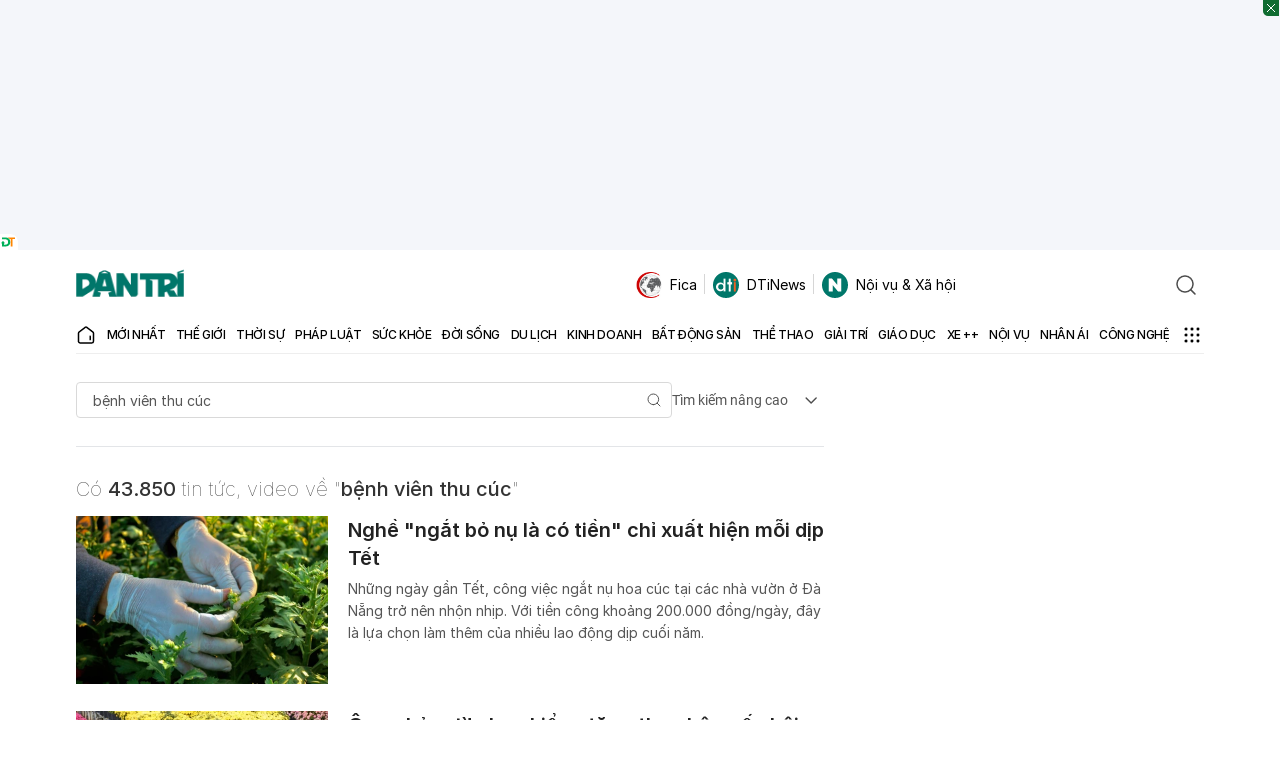

--- FILE ---
content_type: text/html; charset=utf-8
request_url: https://www.google.com/recaptcha/api2/aframe
body_size: 257
content:
<!DOCTYPE HTML><html><head><meta http-equiv="content-type" content="text/html; charset=UTF-8"></head><body><script nonce="AB-aQ5AvQ6-tcgK5SHaO-w">/** Anti-fraud and anti-abuse applications only. See google.com/recaptcha */ try{var clients={'sodar':'https://pagead2.googlesyndication.com/pagead/sodar?'};window.addEventListener("message",function(a){try{if(a.source===window.parent){var b=JSON.parse(a.data);var c=clients[b['id']];if(c){var d=document.createElement('img');d.src=c+b['params']+'&rc='+(localStorage.getItem("rc::a")?sessionStorage.getItem("rc::b"):"");window.document.body.appendChild(d);sessionStorage.setItem("rc::e",parseInt(sessionStorage.getItem("rc::e")||0)+1);localStorage.setItem("rc::h",'1769404216500');}}}catch(b){}});window.parent.postMessage("_grecaptcha_ready", "*");}catch(b){}</script></body></html>

--- FILE ---
content_type: application/javascript
request_url: https://cdn.dtadnetwork.com/tag/weather_data.js
body_size: 6001
content:
var tpm_weather_info={"angiang":{"2026-01-26 00":22.2,"2026-01-26 01":21.7,"2026-01-26 02":21.2,"2026-01-26 03":20.9,"2026-01-26 04":20.6,"2026-01-26 05":20.5,"2026-01-26 06":20.4,"2026-01-26 07":20.6,"2026-01-26 08":22.8,"2026-01-26 09":25,"2026-01-26 10":26.8,"2026-01-26 11":28.4,"2026-01-26 12":29.7,"2026-01-26 13":30.6,"2026-01-26 14":31,"2026-01-26 15":31,"2026-01-26 16":30.6,"2026-01-26 17":29.9,"2026-01-26 18":27.9,"2026-01-26 19":26.5,"2026-01-26 20":24.6,"2026-01-26 21":23.8,"2026-01-26 22":23,"2026-01-26 23":22.4},"bariavungtau":{"2026-01-26 00":24.1,"2026-01-26 01":24,"2026-01-26 02":23.8,"2026-01-26 03":23.6,"2026-01-26 04":23.3,"2026-01-26 05":22.8,"2026-01-26 06":22.5,"2026-01-26 07":22.7,"2026-01-26 08":23.9,"2026-01-26 09":25.4,"2026-01-26 10":26.8,"2026-01-26 11":28.1,"2026-01-26 12":29,"2026-01-26 13":29.3,"2026-01-26 14":28.9,"2026-01-26 15":28.7,"2026-01-26 16":28.3,"2026-01-26 17":27.4,"2026-01-26 18":26.2,"2026-01-26 19":25.5,"2026-01-26 20":25,"2026-01-26 21":24.8,"2026-01-26 22":24.7,"2026-01-26 23":24.6},"bacgiang":[],"backan":[],"baclieu":[],"bacninh":{"2026-01-26 00":15.7,"2026-01-26 01":15.7,"2026-01-26 02":15.6,"2026-01-26 03":15.6,"2026-01-26 04":15.7,"2026-01-26 05":15.7,"2026-01-26 06":15.7,"2026-01-26 07":15.9,"2026-01-26 08":16.5,"2026-01-26 09":17.4,"2026-01-26 10":18.6,"2026-01-26 11":19.3,"2026-01-26 12":20.4,"2026-01-26 13":20.9,"2026-01-26 14":20.8,"2026-01-26 15":21,"2026-01-26 16":21.7,"2026-01-26 17":21.5,"2026-01-26 18":20.7,"2026-01-26 19":19.9,"2026-01-26 20":19.3,"2026-01-26 21":18.7,"2026-01-26 22":18.2,"2026-01-26 23":17.9},"bentre":{"2026-01-26 00":23.1,"2026-01-26 01":23,"2026-01-26 02":22.8,"2026-01-26 03":22.6,"2026-01-26 04":22.5,"2026-01-26 05":22.3,"2026-01-26 06":22.2,"2026-01-26 07":22.6,"2026-01-26 08":24.1,"2026-01-26 09":25.9,"2026-01-26 10":27.3,"2026-01-26 11":28.8,"2026-01-26 12":29.7,"2026-01-26 13":30.2,"2026-01-26 14":30.3,"2026-01-26 15":30.1,"2026-01-26 16":29.1,"2026-01-26 17":28,"2026-01-26 18":26.6,"2026-01-26 19":25.2,"2026-01-26 20":24.4,"2026-01-26 21":23.8,"2026-01-26 22":23.5,"2026-01-26 23":23.3},"binhdinh":{"2026-01-26 00":21.1,"2026-01-26 01":21,"2026-01-26 02":20.8,"2026-01-26 03":20.7,"2026-01-26 04":20.5,"2026-01-26 05":20.3,"2026-01-26 06":20,"2026-01-26 07":20.2,"2026-01-26 08":21.8,"2026-01-26 09":23.6,"2026-01-26 10":24.9,"2026-01-26 11":25.8,"2026-01-26 12":25.8,"2026-01-26 13":26.1,"2026-01-26 14":26.1,"2026-01-26 15":25.7,"2026-01-26 16":25.1,"2026-01-26 17":24.1,"2026-01-26 18":23.1,"2026-01-26 19":22.5,"2026-01-26 20":22.2,"2026-01-26 21":21.9,"2026-01-26 22":21.7,"2026-01-26 23":21.6},"binhduong":{"2026-01-26 00":22.1,"2026-01-26 01":21.8,"2026-01-26 02":21.4,"2026-01-26 03":21,"2026-01-26 04":20.6,"2026-01-26 05":20.3,"2026-01-26 06":20.3,"2026-01-26 07":20.5,"2026-01-26 08":22.6,"2026-01-26 09":25.1,"2026-01-26 10":27.3,"2026-01-26 11":29.3,"2026-01-26 12":30.8,"2026-01-26 13":31.6,"2026-01-26 14":31.9,"2026-01-26 15":32,"2026-01-26 16":31.7,"2026-01-26 17":31,"2026-01-26 18":29.4,"2026-01-26 19":26.4,"2026-01-26 20":24.9,"2026-01-26 21":23.8,"2026-01-26 22":23.1,"2026-01-26 23":22.5},"binhphuoc":{"2026-01-26 00":22.3,"2026-01-26 01":22,"2026-01-26 02":21.5,"2026-01-26 03":20.8,"2026-01-26 04":20.2,"2026-01-26 05":19.8,"2026-01-26 06":19.4,"2026-01-26 07":19.7,"2026-01-26 08":22.6,"2026-01-26 09":25.7,"2026-01-26 10":27.8,"2026-01-26 11":29.7,"2026-01-26 12":31.3,"2026-01-26 13":32.2,"2026-01-26 14":32.6,"2026-01-26 15":32.5,"2026-01-26 16":32,"2026-01-26 17":31.1,"2026-01-26 18":29.2,"2026-01-26 19":27.7,"2026-01-26 20":26.4,"2026-01-26 21":24,"2026-01-26 22":23.1,"2026-01-26 23":22.7},"binhthuan":{"2026-01-26 00":21.7,"2026-01-26 01":21.3,"2026-01-26 02":20.8,"2026-01-26 03":20.4,"2026-01-26 04":20.1,"2026-01-26 05":19.7,"2026-01-26 06":19.3,"2026-01-26 07":19.7,"2026-01-26 08":22.7,"2026-01-26 09":24.9,"2026-01-26 10":26.3,"2026-01-26 11":27.6,"2026-01-26 12":28.6,"2026-01-26 13":29.1,"2026-01-26 14":29,"2026-01-26 15":28.1,"2026-01-26 16":27.1,"2026-01-26 17":26.2,"2026-01-26 18":24.9,"2026-01-26 19":24.1,"2026-01-26 20":23.4,"2026-01-26 21":22.8,"2026-01-26 22":22.4,"2026-01-26 23":22.1},"camau":{"2026-01-26 00":22.5,"2026-01-26 01":22.3,"2026-01-26 02":22.1,"2026-01-26 03":21.9,"2026-01-26 04":21.8,"2026-01-26 05":21.7,"2026-01-26 06":21.8,"2026-01-26 07":22.1,"2026-01-26 08":23.9,"2026-01-26 09":25.7,"2026-01-26 10":27,"2026-01-26 11":28.3,"2026-01-26 12":29.1,"2026-01-26 13":29.4,"2026-01-26 14":29.1,"2026-01-26 15":28.6,"2026-01-26 16":27.7,"2026-01-26 17":26.8,"2026-01-26 18":25.6,"2026-01-26 19":24.5,"2026-01-26 20":23.9,"2026-01-26 21":23.3,"2026-01-26 22":23,"2026-01-26 23":22.7},"cantho":{"2026-01-26 00":22.1,"2026-01-26 01":21.8,"2026-01-26 02":21.6,"2026-01-26 03":21.4,"2026-01-26 04":21.2,"2026-01-26 05":21.1,"2026-01-26 06":21,"2026-01-26 07":21.3,"2026-01-26 08":23.4,"2026-01-26 09":25.4,"2026-01-26 10":26.9,"2026-01-26 11":28.5,"2026-01-26 12":29.7,"2026-01-26 13":30.4,"2026-01-26 14":30.9,"2026-01-26 15":30.7,"2026-01-26 16":30.3,"2026-01-26 17":29.2,"2026-01-26 18":27.2,"2026-01-26 19":25.4,"2026-01-26 20":24.1,"2026-01-26 21":23.3,"2026-01-26 22":22.7,"2026-01-26 23":22.3},"caobang":{"2026-01-26 00":13.7,"2026-01-26 01":13.9,"2026-01-26 02":14,"2026-01-26 03":14,"2026-01-26 04":13.9,"2026-01-26 05":13.8,"2026-01-26 06":13.8,"2026-01-26 07":14,"2026-01-26 08":14.5,"2026-01-26 09":15.2,"2026-01-26 10":16.2,"2026-01-26 11":16.7,"2026-01-26 12":16.8,"2026-01-26 13":17.3,"2026-01-26 14":19,"2026-01-26 15":19.2,"2026-01-26 16":19.1,"2026-01-26 17":18.5,"2026-01-26 18":17.5,"2026-01-26 19":16.7,"2026-01-26 20":16.4,"2026-01-26 21":16.1,"2026-01-26 22":15.9,"2026-01-26 23":16.1},"danang":{"2026-01-26 00":18.4,"2026-01-26 01":18.2,"2026-01-26 02":18,"2026-01-26 03":18,"2026-01-26 04":17.8,"2026-01-26 05":17.6,"2026-01-26 06":17.4,"2026-01-26 07":18,"2026-01-26 08":20.2,"2026-01-26 09":21.9,"2026-01-26 10":22.9,"2026-01-26 11":23.8,"2026-01-26 12":24.5,"2026-01-26 13":25,"2026-01-26 14":24.9,"2026-01-26 15":24.1,"2026-01-26 16":23,"2026-01-26 17":22.1,"2026-01-26 18":20.7,"2026-01-26 19":19.7,"2026-01-26 20":19,"2026-01-26 21":18.5,"2026-01-26 22":18.1,"2026-01-26 23":17.5},"daklak":{"2026-01-26 00":18.7,"2026-01-26 01":18.1,"2026-01-26 02":17.5,"2026-01-26 03":17,"2026-01-26 04":16.8,"2026-01-26 05":16.5,"2026-01-26 06":16.3,"2026-01-26 07":16.6,"2026-01-26 08":19.1,"2026-01-26 09":21.9,"2026-01-26 10":24.1,"2026-01-26 11":25.9,"2026-01-26 12":27.4,"2026-01-26 13":28.1,"2026-01-26 14":28.6,"2026-01-26 15":28.5,"2026-01-26 16":27.8,"2026-01-26 17":26.3,"2026-01-26 18":23.9,"2026-01-26 19":22.2,"2026-01-26 20":21.3,"2026-01-26 21":20.8,"2026-01-26 22":20.3,"2026-01-26 23":19.6},"daknong":{"2026-01-26 00":17.4,"2026-01-26 01":16.9,"2026-01-26 02":16.6,"2026-01-26 03":16.2,"2026-01-26 04":15.6,"2026-01-26 05":14.9,"2026-01-26 06":14.3,"2026-01-26 07":14.7,"2026-01-26 08":19.5,"2026-01-26 09":22.4,"2026-01-26 10":24.5,"2026-01-26 11":26.4,"2026-01-26 12":27.7,"2026-01-26 13":28.6,"2026-01-26 14":28.9,"2026-01-26 15":28.6,"2026-01-26 16":27.8,"2026-01-26 17":26.6,"2026-01-26 18":24.2,"2026-01-26 19":22.4,"2026-01-26 20":21.1,"2026-01-26 21":20.2,"2026-01-26 22":19.6,"2026-01-26 23":19.2},"dienbien":{"2026-01-26 00":17.1,"2026-01-26 01":16.1,"2026-01-26 02":15.5,"2026-01-26 03":15,"2026-01-26 04":14.4,"2026-01-26 05":14.1,"2026-01-26 06":14.1,"2026-01-26 07":13.2,"2026-01-26 08":14.5,"2026-01-26 09":18.6,"2026-01-26 10":21.4,"2026-01-26 11":22.9,"2026-01-26 12":23.9,"2026-01-26 13":24.4,"2026-01-26 14":24.8,"2026-01-26 15":24.8,"2026-01-26 16":24.6,"2026-01-26 17":23.8,"2026-01-26 18":22,"2026-01-26 19":20.2,"2026-01-26 20":18.6,"2026-01-26 21":18,"2026-01-26 22":18.3,"2026-01-26 23":18},"dongnai":{"2026-01-26 00":22.2,"2026-01-26 01":21.9,"2026-01-26 02":21.8,"2026-01-26 03":21.2,"2026-01-26 04":20.7,"2026-01-26 05":20.7,"2026-01-26 06":20.7,"2026-01-26 07":20.8,"2026-01-26 08":22.8,"2026-01-26 09":25,"2026-01-26 10":27.1,"2026-01-26 11":28.9,"2026-01-26 12":30.1,"2026-01-26 13":31,"2026-01-26 14":31.2,"2026-01-26 15":31.4,"2026-01-26 16":31.1,"2026-01-26 17":30.3,"2026-01-26 18":27.3,"2026-01-26 19":25.8,"2026-01-26 20":24.6,"2026-01-26 21":23.7,"2026-01-26 22":23,"2026-01-26 23":22.5},"dongthap":{"2026-01-26 00":23.2,"2026-01-26 01":22.6,"2026-01-26 02":22.2,"2026-01-26 03":21.9,"2026-01-26 04":21.7,"2026-01-26 05":21.5,"2026-01-26 06":21.4,"2026-01-26 07":21.6,"2026-01-26 08":23.2,"2026-01-26 09":25.1,"2026-01-26 10":26.7,"2026-01-26 11":28.3,"2026-01-26 12":29.7,"2026-01-26 13":30.7,"2026-01-26 14":31.2,"2026-01-26 15":31.2,"2026-01-26 16":30.9,"2026-01-26 17":30.3,"2026-01-26 18":28.8,"2026-01-26 19":27.5,"2026-01-26 20":25.7,"2026-01-26 21":24.7,"2026-01-26 22":23.8,"2026-01-26 23":23.2},"gialai":{"2026-01-26 00":16.7,"2026-01-26 01":16,"2026-01-26 02":15.6,"2026-01-26 03":15.4,"2026-01-26 04":15.2,"2026-01-26 05":15.1,"2026-01-26 06":15,"2026-01-26 07":15.2,"2026-01-26 08":18,"2026-01-26 09":20.7,"2026-01-26 10":23,"2026-01-26 11":24.7,"2026-01-26 12":25.9,"2026-01-26 13":26.2,"2026-01-26 14":26.3,"2026-01-26 15":26.2,"2026-01-26 16":25.7,"2026-01-26 17":24.4,"2026-01-26 18":22.2,"2026-01-26 19":20.5,"2026-01-26 20":19.5,"2026-01-26 21":18.6,"2026-01-26 22":18,"2026-01-26 23":17.7},"hagiang":{"2026-01-26 00":13.1,"2026-01-26 01":12.7,"2026-01-26 02":12.4,"2026-01-26 03":12.3,"2026-01-26 04":12.6,"2026-01-26 05":12.7,"2026-01-26 06":12.8,"2026-01-26 07":13.3,"2026-01-26 08":13.7,"2026-01-26 09":14.4,"2026-01-26 10":15.1,"2026-01-26 11":16.2,"2026-01-26 12":17,"2026-01-26 13":17.1,"2026-01-26 14":16.8,"2026-01-26 15":16.8,"2026-01-26 16":16.4,"2026-01-26 17":16.1,"2026-01-26 18":15.5,"2026-01-26 19":15.1,"2026-01-26 20":15.1,"2026-01-26 21":14.8,"2026-01-26 22":14.7,"2026-01-26 23":14.8},"hanam":{"2026-01-26 00":15.9,"2026-01-26 01":15.8,"2026-01-26 02":15.7,"2026-01-26 03":15.7,"2026-01-26 04":15.7,"2026-01-26 05":15.8,"2026-01-26 06":15.8,"2026-01-26 07":15.9,"2026-01-26 08":16.5,"2026-01-26 09":17.6,"2026-01-26 10":18.2,"2026-01-26 11":18.5,"2026-01-26 12":19,"2026-01-26 13":19.5,"2026-01-26 14":20.3,"2026-01-26 15":20.9,"2026-01-26 16":21.5,"2026-01-26 17":21.7,"2026-01-26 18":21.2,"2026-01-26 19":20.7,"2026-01-26 20":20,"2026-01-26 21":19.4,"2026-01-26 22":19,"2026-01-26 23":18.7},"hanoi":{"2026-01-26 00":15.5,"2026-01-26 01":15.4,"2026-01-26 02":15.4,"2026-01-26 03":15.4,"2026-01-26 04":15.4,"2026-01-26 05":15.5,"2026-01-26 06":15.6,"2026-01-26 07":15.8,"2026-01-26 08":16.3,"2026-01-26 09":17.1,"2026-01-26 10":17.7,"2026-01-26 11":18.6,"2026-01-26 12":19.4,"2026-01-26 13":20.1,"2026-01-26 14":20.9,"2026-01-26 15":21.4,"2026-01-26 16":21.3,"2026-01-26 17":20.8,"2026-01-26 18":19.9,"2026-01-26 19":19.4,"2026-01-26 20":19.1,"2026-01-26 21":18.8,"2026-01-26 22":18.5,"2026-01-26 23":18.2},"hatinh":{"2026-01-26 00":19,"2026-01-26 01":18.1,"2026-01-26 02":17.6,"2026-01-26 03":17.2,"2026-01-26 04":16.7,"2026-01-26 05":16.9,"2026-01-26 06":16.9,"2026-01-26 07":17.3,"2026-01-26 08":18.3,"2026-01-26 09":20.3,"2026-01-26 10":22.5,"2026-01-26 11":23.9,"2026-01-26 12":25,"2026-01-26 13":25.2,"2026-01-26 14":25.1,"2026-01-26 15":24.2,"2026-01-26 16":23.6,"2026-01-26 17":22.7,"2026-01-26 18":21.4,"2026-01-26 19":20.6,"2026-01-26 20":19.9,"2026-01-26 21":19.5,"2026-01-26 22":19.1,"2026-01-26 23":18.6},"haiduong":{"2026-01-26 00":15.9,"2026-01-26 01":16,"2026-01-26 02":16,"2026-01-26 03":16,"2026-01-26 04":16.1,"2026-01-26 05":16.1,"2026-01-26 06":16,"2026-01-26 07":15.9,"2026-01-26 08":16.7,"2026-01-26 09":18.2,"2026-01-26 10":19.8,"2026-01-26 11":21.1,"2026-01-26 12":22.2,"2026-01-26 13":22.5,"2026-01-26 14":22.6,"2026-01-26 15":22.3,"2026-01-26 16":22.4,"2026-01-26 17":21.8,"2026-01-26 18":20.4,"2026-01-26 19":19.4,"2026-01-26 20":18.7,"2026-01-26 21":18.2,"2026-01-26 22":17.9,"2026-01-26 23":17.7},"haiphong":{"2026-01-26 00":16.9,"2026-01-26 01":17.2,"2026-01-26 02":17.4,"2026-01-26 03":17.5,"2026-01-26 04":17.6,"2026-01-26 05":17.8,"2026-01-26 06":18,"2026-01-26 07":17.7,"2026-01-26 08":18.4,"2026-01-26 09":19.8,"2026-01-26 10":20.6,"2026-01-26 11":21.2,"2026-01-26 12":22.1,"2026-01-26 13":22.4,"2026-01-26 14":22.5,"2026-01-26 15":22.6,"2026-01-26 16":22,"2026-01-26 17":21.1,"2026-01-26 18":20,"2026-01-26 19":19.3,"2026-01-26 20":18.9,"2026-01-26 21":18.6,"2026-01-26 22":18.4,"2026-01-26 23":18.2},"haugiang":{"2026-01-26 00":22.3,"2026-01-26 01":21.9,"2026-01-26 02":21.7,"2026-01-26 03":21.4,"2026-01-26 04":21.3,"2026-01-26 05":21.1,"2026-01-26 06":21,"2026-01-26 07":21.3,"2026-01-26 08":23.2,"2026-01-26 09":25.2,"2026-01-26 10":26.8,"2026-01-26 11":28.4,"2026-01-26 12":29.6,"2026-01-26 13":30.3,"2026-01-26 14":30.6,"2026-01-26 15":30.4,"2026-01-26 16":30.1,"2026-01-26 17":29.2,"2026-01-26 18":27.2,"2026-01-26 19":25.7,"2026-01-26 20":24.6,"2026-01-26 21":23.7,"2026-01-26 22":23,"2026-01-26 23":22.5},"hochiminh":{"2026-01-26 00":22.3,"2026-01-26 01":22,"2026-01-26 02":21.7,"2026-01-26 03":21.3,"2026-01-26 04":20.8,"2026-01-26 05":20.5,"2026-01-26 06":20.4,"2026-01-26 07":20.6,"2026-01-26 08":22.7,"2026-01-26 09":25.1,"2026-01-26 10":27.2,"2026-01-26 11":29.1,"2026-01-26 12":30.5,"2026-01-26 13":31.5,"2026-01-26 14":31.7,"2026-01-26 15":31.7,"2026-01-26 16":31.3,"2026-01-26 17":30.7,"2026-01-26 18":27.8,"2026-01-26 19":25.8,"2026-01-26 20":24.6,"2026-01-26 21":23.8,"2026-01-26 22":23.1,"2026-01-26 23":22.6},"hoabinh":{"2026-01-26 00":14.4,"2026-01-26 01":14.5,"2026-01-26 02":14.4,"2026-01-26 03":14.3,"2026-01-26 04":14.3,"2026-01-26 05":14.3,"2026-01-26 06":14.3,"2026-01-26 07":14.4,"2026-01-26 08":15.1,"2026-01-26 09":16.4,"2026-01-26 10":17.9,"2026-01-26 11":19.3,"2026-01-26 12":20,"2026-01-26 13":20.9,"2026-01-26 14":21.1,"2026-01-26 15":20.7,"2026-01-26 16":20.3,"2026-01-26 17":19.7,"2026-01-26 18":18.7,"2026-01-26 19":18,"2026-01-26 20":17.7,"2026-01-26 21":17.5,"2026-01-26 22":17.5,"2026-01-26 23":17.4},"hungyen":{"2026-01-26 00":15.7,"2026-01-26 01":15.4,"2026-01-26 02":15.4,"2026-01-26 03":15.3,"2026-01-26 04":15.3,"2026-01-26 05":15.4,"2026-01-26 06":15.3,"2026-01-26 07":15.5,"2026-01-26 08":16.1,"2026-01-26 09":17,"2026-01-26 10":17.7,"2026-01-26 11":18.4,"2026-01-26 12":18.4,"2026-01-26 13":18.7,"2026-01-26 14":19.7,"2026-01-26 15":20.8,"2026-01-26 16":21.4,"2026-01-26 17":21.3,"2026-01-26 18":20.6,"2026-01-26 19":19.9,"2026-01-26 20":19,"2026-01-26 21":18.4,"2026-01-26 22":18.1,"2026-01-26 23":17.9},"khanhhoa":{"2026-01-26 00":19.6,"2026-01-26 01":19.1,"2026-01-26 02":19,"2026-01-26 03":19,"2026-01-26 04":18.8,"2026-01-26 05":18.5,"2026-01-26 06":18.4,"2026-01-26 07":19.6,"2026-01-26 08":22.6,"2026-01-26 09":24.5,"2026-01-26 10":26.1,"2026-01-26 11":27.3,"2026-01-26 12":28.1,"2026-01-26 13":28.1,"2026-01-26 14":27.9,"2026-01-26 15":27.6,"2026-01-26 16":26.8,"2026-01-26 17":25.5,"2026-01-26 18":24,"2026-01-26 19":23,"2026-01-26 20":22.4,"2026-01-26 21":21.8,"2026-01-26 22":21.2,"2026-01-26 23":20.4},"kiengiang":{"2026-01-26 00":24.1,"2026-01-26 01":23.8,"2026-01-26 02":23.5,"2026-01-26 03":23.3,"2026-01-26 04":23.1,"2026-01-26 05":22.8,"2026-01-26 06":22.7,"2026-01-26 07":22.8,"2026-01-26 08":23.4,"2026-01-26 09":24.5,"2026-01-26 10":25.8,"2026-01-26 11":27.1,"2026-01-26 12":28.4,"2026-01-26 13":29.5,"2026-01-26 14":30.1,"2026-01-26 15":30.3,"2026-01-26 16":30.2,"2026-01-26 17":30,"2026-01-26 18":29.2,"2026-01-26 19":28.4,"2026-01-26 20":27.3,"2026-01-26 21":26.1,"2026-01-26 22":25.4,"2026-01-26 23":24.7},"kontum":{"2026-01-26 00":19,"2026-01-26 01":18.9,"2026-01-26 02":18.6,"2026-01-26 03":18.2,"2026-01-26 04":17.7,"2026-01-26 05":17.2,"2026-01-26 06":16.8,"2026-01-26 07":17.2,"2026-01-26 08":18.7,"2026-01-26 09":21.1,"2026-01-26 10":23.4,"2026-01-26 11":25.7,"2026-01-26 12":27.4,"2026-01-26 13":28.2,"2026-01-26 14":28.1,"2026-01-26 15":27.7,"2026-01-26 16":27.2,"2026-01-26 17":26.2,"2026-01-26 18":24.3,"2026-01-26 19":22.8,"2026-01-26 20":21.8,"2026-01-26 21":20.9,"2026-01-26 22":20.4,"2026-01-26 23":20.1},"laichau":{"2026-01-26 00":16,"2026-01-26 01":16.5,"2026-01-26 02":16,"2026-01-26 03":15.5,"2026-01-26 04":14.9,"2026-01-26 05":14.3,"2026-01-26 06":13.8,"2026-01-26 07":14.2,"2026-01-26 08":15.9,"2026-01-26 09":18.7,"2026-01-26 10":20,"2026-01-26 11":21,"2026-01-26 12":22.1,"2026-01-26 13":22.8,"2026-01-26 14":23.5,"2026-01-26 15":23.5,"2026-01-26 16":22.9,"2026-01-26 17":22.1,"2026-01-26 18":20.3,"2026-01-26 19":19.1,"2026-01-26 20":18.3,"2026-01-26 21":18.1,"2026-01-26 22":17.9,"2026-01-26 23":17.4},"lamdong":{"2026-01-26 00":11.5,"2026-01-26 01":11.4,"2026-01-26 02":11.1,"2026-01-26 03":10.7,"2026-01-26 04":10.4,"2026-01-26 05":9.9,"2026-01-26 06":9.4,"2026-01-26 07":10.3,"2026-01-26 08":15.6,"2026-01-26 09":18.2,"2026-01-26 10":19.9,"2026-01-26 11":21.4,"2026-01-26 12":22.4,"2026-01-26 13":23,"2026-01-26 14":22.9,"2026-01-26 15":22.3,"2026-01-26 16":21.3,"2026-01-26 17":19.9,"2026-01-26 18":18.1,"2026-01-26 19":16.3,"2026-01-26 20":15.4,"2026-01-26 21":14.5,"2026-01-26 22":13.6,"2026-01-26 23":13.2},"langson":{"2026-01-26 00":13.9,"2026-01-26 01":14.5,"2026-01-26 02":14.3,"2026-01-26 03":14.2,"2026-01-26 04":14,"2026-01-26 05":13.9,"2026-01-26 06":13.8,"2026-01-26 07":13.6,"2026-01-26 08":14.8,"2026-01-26 09":16.5,"2026-01-26 10":18.5,"2026-01-26 11":20,"2026-01-26 12":20.3,"2026-01-26 13":20.8,"2026-01-26 14":21.3,"2026-01-26 15":21.4,"2026-01-26 16":21.2,"2026-01-26 17":20.2,"2026-01-26 18":19,"2026-01-26 19":18.1,"2026-01-26 20":17.2,"2026-01-26 21":16.7,"2026-01-26 22":16.2,"2026-01-26 23":15.6},"laocai":{"2026-01-26 00":13.1,"2026-01-26 01":13.4,"2026-01-26 02":13,"2026-01-26 03":12.8,"2026-01-26 04":12.6,"2026-01-26 05":12.4,"2026-01-26 06":12.5,"2026-01-26 07":12.6,"2026-01-26 08":13.5,"2026-01-26 09":15.1,"2026-01-26 10":16.6,"2026-01-26 11":17.7,"2026-01-26 12":18.6,"2026-01-26 13":19,"2026-01-26 14":19.5,"2026-01-26 15":19.8,"2026-01-26 16":19.7,"2026-01-26 17":19.1,"2026-01-26 18":18.2,"2026-01-26 19":17.8,"2026-01-26 20":17.6,"2026-01-26 21":17.2,"2026-01-26 22":17.3,"2026-01-26 23":17.1},"longan":{"2026-01-26 00":22.4,"2026-01-26 01":22.2,"2026-01-26 02":21.9,"2026-01-26 03":21.7,"2026-01-26 04":21.5,"2026-01-26 05":21.3,"2026-01-26 06":21.1,"2026-01-26 07":21.4,"2026-01-26 08":23.2,"2026-01-26 09":25.2,"2026-01-26 10":26.9,"2026-01-26 11":28.7,"2026-01-26 12":29.8,"2026-01-26 13":30.6,"2026-01-26 14":30.9,"2026-01-26 15":30.9,"2026-01-26 16":30,"2026-01-26 17":27.8,"2026-01-26 18":26,"2026-01-26 19":24.5,"2026-01-26 20":23.6,"2026-01-26 21":23,"2026-01-26 22":22.8,"2026-01-26 23":22.6},"namdinh":{"2026-01-26 00":16.2,"2026-01-26 01":15.9,"2026-01-26 02":15.9,"2026-01-26 03":15.8,"2026-01-26 04":15.8,"2026-01-26 05":16,"2026-01-26 06":16.1,"2026-01-26 07":16.1,"2026-01-26 08":16.7,"2026-01-26 09":17.8,"2026-01-26 10":19.3,"2026-01-26 11":21.2,"2026-01-26 12":22.3,"2026-01-26 13":22.7,"2026-01-26 14":22.8,"2026-01-26 15":22.6,"2026-01-26 16":22.6,"2026-01-26 17":22,"2026-01-26 18":20.8,"2026-01-26 19":19.9,"2026-01-26 20":19.2,"2026-01-26 21":18.8,"2026-01-26 22":18.4,"2026-01-26 23":18.3},"nghean":{"2026-01-26 00":19,"2026-01-26 01":18.5,"2026-01-26 02":17.5,"2026-01-26 03":17.3,"2026-01-26 04":17.1,"2026-01-26 05":17.3,"2026-01-26 06":17.3,"2026-01-26 07":17.5,"2026-01-26 08":18.7,"2026-01-26 09":20.5,"2026-01-26 10":22.2,"2026-01-26 11":23.6,"2026-01-26 12":24.7,"2026-01-26 13":25.6,"2026-01-26 14":25.9,"2026-01-26 15":25.4,"2026-01-26 16":24.1,"2026-01-26 17":23.2,"2026-01-26 18":22.1,"2026-01-26 19":21.1,"2026-01-26 20":20.6,"2026-01-26 21":20.2,"2026-01-26 22":19.6,"2026-01-26 23":19.1},"ninhbinh":{"2026-01-26 00":17.3,"2026-01-26 01":16.7,"2026-01-26 02":16.3,"2026-01-26 03":16.2,"2026-01-26 04":16.1,"2026-01-26 05":16.1,"2026-01-26 06":16.1,"2026-01-26 07":16.2,"2026-01-26 08":17,"2026-01-26 09":18.1,"2026-01-26 10":19,"2026-01-26 11":20.1,"2026-01-26 12":21.6,"2026-01-26 13":22.6,"2026-01-26 14":23.2,"2026-01-26 15":23.2,"2026-01-26 16":22.8,"2026-01-26 17":22,"2026-01-26 18":20.8,"2026-01-26 19":20,"2026-01-26 20":19.5,"2026-01-26 21":19,"2026-01-26 22":18.7,"2026-01-26 23":18.4},"ninhthuan":{"2026-01-26 00":22.1,"2026-01-26 01":20.5,"2026-01-26 02":19.3,"2026-01-26 03":18.6,"2026-01-26 04":17.7,"2026-01-26 05":17.1,"2026-01-26 06":16.6,"2026-01-26 07":17.7,"2026-01-26 08":21.5,"2026-01-26 09":24.4,"2026-01-26 10":26.6,"2026-01-26 11":28.5,"2026-01-26 12":29.5,"2026-01-26 13":30,"2026-01-26 14":29.9,"2026-01-26 15":29,"2026-01-26 16":27.8,"2026-01-26 17":26.6,"2026-01-26 18":24.9,"2026-01-26 19":24,"2026-01-26 20":23.5,"2026-01-26 21":23.3,"2026-01-26 22":23.2,"2026-01-26 23":22.9},"phutho":{"2026-01-26 00":16.1,"2026-01-26 01":16.1,"2026-01-26 02":16,"2026-01-26 03":15.9,"2026-01-26 04":15.9,"2026-01-26 05":15.9,"2026-01-26 06":16,"2026-01-26 07":16,"2026-01-26 08":16.5,"2026-01-26 09":17,"2026-01-26 10":17.7,"2026-01-26 11":18.3,"2026-01-26 12":18.8,"2026-01-26 13":19.6,"2026-01-26 14":20.2,"2026-01-26 15":20.8,"2026-01-26 16":21.2,"2026-01-26 17":20.9,"2026-01-26 18":20.1,"2026-01-26 19":19.7,"2026-01-26 20":19.4,"2026-01-26 21":19.2,"2026-01-26 22":19,"2026-01-26 23":18.5},"phuyen":{"2026-01-26 00":19.9,"2026-01-26 01":19.3,"2026-01-26 02":19,"2026-01-26 03":18.7,"2026-01-26 04":18.3,"2026-01-26 05":17.9,"2026-01-26 06":17.7,"2026-01-26 07":18.4,"2026-01-26 08":21.3,"2026-01-26 09":23.6,"2026-01-26 10":25,"2026-01-26 11":25.6,"2026-01-26 12":26.4,"2026-01-26 13":26.7,"2026-01-26 14":26.9,"2026-01-26 15":26.5,"2026-01-26 16":25.4,"2026-01-26 17":23.9,"2026-01-26 18":22.4,"2026-01-26 19":21.7,"2026-01-26 20":21.3,"2026-01-26 21":21,"2026-01-26 22":20.6,"2026-01-26 23":20.1},"quangbinh":{"2026-01-26 00":17,"2026-01-26 01":16.9,"2026-01-26 02":16.8,"2026-01-26 03":16.7,"2026-01-26 04":16.7,"2026-01-26 05":16.7,"2026-01-26 06":16.4,"2026-01-26 07":16.5,"2026-01-26 08":18.5,"2026-01-26 09":20.3,"2026-01-26 10":21.4,"2026-01-26 11":22.1,"2026-01-26 12":23,"2026-01-26 13":23.3,"2026-01-26 14":23.2,"2026-01-26 15":22.8,"2026-01-26 16":22,"2026-01-26 17":20.8,"2026-01-26 18":19.2,"2026-01-26 19":18.2,"2026-01-26 20":17.7,"2026-01-26 21":17.4,"2026-01-26 22":17.2,"2026-01-26 23":16.8},"quangnam":{"2026-01-26 00":20.3,"2026-01-26 01":20.7,"2026-01-26 02":20.4,"2026-01-26 03":19.9,"2026-01-26 04":19.2,"2026-01-26 05":18.7,"2026-01-26 06":18.2,"2026-01-26 07":18.7,"2026-01-26 08":21.4,"2026-01-26 09":23.4,"2026-01-26 10":24.5,"2026-01-26 11":25.2,"2026-01-26 12":25.8,"2026-01-26 13":26,"2026-01-26 14":25.8,"2026-01-26 15":24.9,"2026-01-26 16":23.9,"2026-01-26 17":23.1,"2026-01-26 18":22,"2026-01-26 19":21.5,"2026-01-26 20":21.2,"2026-01-26 21":21,"2026-01-26 22":20.9,"2026-01-26 23":20.9},"quangngai":[],"quangninh":{"2026-01-26 00":17.8,"2026-01-26 01":18.3,"2026-01-26 02":18.4,"2026-01-26 03":18.5,"2026-01-26 04":18.9,"2026-01-26 05":19.2,"2026-01-26 06":19.3,"2026-01-26 07":19.4,"2026-01-26 08":19.8,"2026-01-26 09":20.6,"2026-01-26 10":21.5,"2026-01-26 11":22.4,"2026-01-26 12":22.8,"2026-01-26 13":22.4,"2026-01-26 14":22.4,"2026-01-26 15":22.3,"2026-01-26 16":21.9,"2026-01-26 17":21.4,"2026-01-26 18":20.6,"2026-01-26 19":20,"2026-01-26 20":19.4,"2026-01-26 21":18.8,"2026-01-26 22":18.2,"2026-01-26 23":17.9},"quangtri":{"2026-01-26 00":18.5,"2026-01-26 01":18.1,"2026-01-26 02":17.9,"2026-01-26 03":17.5,"2026-01-26 04":17.3,"2026-01-26 05":17,"2026-01-26 06":16.8,"2026-01-26 07":17.3,"2026-01-26 08":20,"2026-01-26 09":22.2,"2026-01-26 10":23.3,"2026-01-26 11":24.3,"2026-01-26 12":25,"2026-01-26 13":25.2,"2026-01-26 14":25.4,"2026-01-26 15":25.1,"2026-01-26 16":24.2,"2026-01-26 17":23.1,"2026-01-26 18":21.6,"2026-01-26 19":20.7,"2026-01-26 20":20.3,"2026-01-26 21":20.1,"2026-01-26 22":19.8,"2026-01-26 23":19.4},"soctrang":{"2026-01-26 00":22.4,"2026-01-26 01":22.2,"2026-01-26 02":22,"2026-01-26 03":21.9,"2026-01-26 04":21.8,"2026-01-26 05":21.7,"2026-01-26 06":21.6,"2026-01-26 07":21.8,"2026-01-26 08":23.6,"2026-01-26 09":25.6,"2026-01-26 10":27.1,"2026-01-26 11":28.1,"2026-01-26 12":28.7,"2026-01-26 13":28.9,"2026-01-26 14":28.8,"2026-01-26 15":28.5,"2026-01-26 16":28,"2026-01-26 17":27.2,"2026-01-26 18":25.9,"2026-01-26 19":24.6,"2026-01-26 20":23.8,"2026-01-26 21":23.2,"2026-01-26 22":22.8,"2026-01-26 23":22.6},"sonla":{"2026-01-26 00":16.5,"2026-01-26 01":16.1,"2026-01-26 02":15.8,"2026-01-26 03":15.5,"2026-01-26 04":15,"2026-01-26 05":14.5,"2026-01-26 06":14.4,"2026-01-26 07":14.8,"2026-01-26 08":15.9,"2026-01-26 09":18.3,"2026-01-26 10":19.9,"2026-01-26 11":21.6,"2026-01-26 12":22.7,"2026-01-26 13":23.4,"2026-01-26 14":24.1,"2026-01-26 15":24.2,"2026-01-26 16":23.9,"2026-01-26 17":23.1,"2026-01-26 18":21.6,"2026-01-26 19":20.1,"2026-01-26 20":19.4,"2026-01-26 21":18.9,"2026-01-26 22":18.2,"2026-01-26 23":17.5},"tayninh":{"2026-01-26 00":22.2,"2026-01-26 01":21.7,"2026-01-26 02":21.4,"2026-01-26 03":21,"2026-01-26 04":20.6,"2026-01-26 05":20.3,"2026-01-26 06":19.9,"2026-01-26 07":20.2,"2026-01-26 08":22.3,"2026-01-26 09":24.9,"2026-01-26 10":27.1,"2026-01-26 11":29.1,"2026-01-26 12":30.6,"2026-01-26 13":31.8,"2026-01-26 14":32.1,"2026-01-26 15":32.1,"2026-01-26 16":31.7,"2026-01-26 17":30.9,"2026-01-26 18":28.9,"2026-01-26 19":27.3,"2026-01-26 20":26.4,"2026-01-26 21":25.8,"2026-01-26 22":24.2,"2026-01-26 23":23.4},"thaibinh":{"2026-01-26 00":16.6,"2026-01-26 01":16.2,"2026-01-26 02":16.2,"2026-01-26 03":16.3,"2026-01-26 04":16.4,"2026-01-26 05":16.5,"2026-01-26 06":16.6,"2026-01-26 07":16.7,"2026-01-26 08":17.7,"2026-01-26 09":19.1,"2026-01-26 10":20.7,"2026-01-26 11":21.5,"2026-01-26 12":22.1,"2026-01-26 13":22.2,"2026-01-26 14":22.3,"2026-01-26 15":22.4,"2026-01-26 16":22,"2026-01-26 17":21.4,"2026-01-26 18":20.2,"2026-01-26 19":19.2,"2026-01-26 20":18.7,"2026-01-26 21":18.5,"2026-01-26 22":18.3,"2026-01-26 23":18.1},"thainguyen":{"2026-01-26 00":15.7,"2026-01-26 01":15.8,"2026-01-26 02":15.7,"2026-01-26 03":15.7,"2026-01-26 04":15.6,"2026-01-26 05":15.6,"2026-01-26 06":15.6,"2026-01-26 07":15.8,"2026-01-26 08":16.2,"2026-01-26 09":17.1,"2026-01-26 10":17.5,"2026-01-26 11":17.9,"2026-01-26 12":18.4,"2026-01-26 13":18.7,"2026-01-26 14":19.9,"2026-01-26 15":20.5,"2026-01-26 16":20.8,"2026-01-26 17":20.5,"2026-01-26 18":19.7,"2026-01-26 19":19.1,"2026-01-26 20":18.6,"2026-01-26 21":18.3,"2026-01-26 22":18.2,"2026-01-26 23":18},"thanhhoa":{"2026-01-26 00":16.8,"2026-01-26 01":16.4,"2026-01-26 02":16.5,"2026-01-26 03":16.9,"2026-01-26 04":17,"2026-01-26 05":17.2,"2026-01-26 06":17.1,"2026-01-26 07":17.3,"2026-01-26 08":17.9,"2026-01-26 09":18.6,"2026-01-26 10":19.9,"2026-01-26 11":21.2,"2026-01-26 12":21.5,"2026-01-26 13":21.2,"2026-01-26 14":21.6,"2026-01-26 15":21.9,"2026-01-26 16":21.8,"2026-01-26 17":21.2,"2026-01-26 18":20.1,"2026-01-26 19":19.4,"2026-01-26 20":19.1,"2026-01-26 21":18.9,"2026-01-26 22":18.4,"2026-01-26 23":18.2},"thuathienhue":{"2026-01-26 00":20.4,"2026-01-26 01":19.9,"2026-01-26 02":19.3,"2026-01-26 03":18.8,"2026-01-26 04":18.3,"2026-01-26 05":17.9,"2026-01-26 06":17.6,"2026-01-26 07":18.1,"2026-01-26 08":19.7,"2026-01-26 09":22.1,"2026-01-26 10":23.7,"2026-01-26 11":24.6,"2026-01-26 12":25,"2026-01-26 13":25,"2026-01-26 14":24.9,"2026-01-26 15":24.6,"2026-01-26 16":24.1,"2026-01-26 17":23.6,"2026-01-26 18":22.6,"2026-01-26 19":21.8,"2026-01-26 20":21.4,"2026-01-26 21":21,"2026-01-26 22":20.5,"2026-01-26 23":20.2},"tiengiang":{"2026-01-26 00":22.6,"2026-01-26 01":22.4,"2026-01-26 02":22.3,"2026-01-26 03":22,"2026-01-26 04":21.9,"2026-01-26 05":21.7,"2026-01-26 06":21.6,"2026-01-26 07":22,"2026-01-26 08":23.7,"2026-01-26 09":25.5,"2026-01-26 10":27,"2026-01-26 11":28.7,"2026-01-26 12":29.8,"2026-01-26 13":30.5,"2026-01-26 14":30.6,"2026-01-26 15":30.4,"2026-01-26 16":29,"2026-01-26 17":27.9,"2026-01-26 18":26.1,"2026-01-26 19":24.6,"2026-01-26 20":23.7,"2026-01-26 21":23.2,"2026-01-26 22":23,"2026-01-26 23":22.8},"travinh":{"2026-01-26 00":22.3,"2026-01-26 01":22.2,"2026-01-26 02":22.1,"2026-01-26 03":22,"2026-01-26 04":21.9,"2026-01-26 05":21.8,"2026-01-26 06":21.9,"2026-01-26 07":22.5,"2026-01-26 08":24.5,"2026-01-26 09":26.2,"2026-01-26 10":27.2,"2026-01-26 11":27.9,"2026-01-26 12":28.5,"2026-01-26 13":28.7,"2026-01-26 14":28.6,"2026-01-26 15":28.4,"2026-01-26 16":27.8,"2026-01-26 17":26.6,"2026-01-26 18":25.1,"2026-01-26 19":23.8,"2026-01-26 20":23.1,"2026-01-26 21":22.7,"2026-01-26 22":22.6,"2026-01-26 23":22.6},"tuyenquang":{"2026-01-26 00":15.7,"2026-01-26 01":15.8,"2026-01-26 02":15.8,"2026-01-26 03":15.9,"2026-01-26 04":15.9,"2026-01-26 05":15.9,"2026-01-26 06":16,"2026-01-26 07":16,"2026-01-26 08":16.4,"2026-01-26 09":17.2,"2026-01-26 10":17.7,"2026-01-26 11":18.4,"2026-01-26 12":19.3,"2026-01-26 13":19.8,"2026-01-26 14":21.2,"2026-01-26 15":21,"2026-01-26 16":20.9,"2026-01-26 17":20.4,"2026-01-26 18":19.9,"2026-01-26 19":19.3,"2026-01-26 20":18.7,"2026-01-26 21":18.6,"2026-01-26 22":18.4,"2026-01-26 23":18.2},"vinhlong":{"2026-01-26 00":22,"2026-01-26 01":21.6,"2026-01-26 02":21.4,"2026-01-26 03":21.2,"2026-01-26 04":21,"2026-01-26 05":20.9,"2026-01-26 06":20.7,"2026-01-26 07":21.1,"2026-01-26 08":23.3,"2026-01-26 09":25.6,"2026-01-26 10":27.2,"2026-01-26 11":28.8,"2026-01-26 12":30,"2026-01-26 13":30.9,"2026-01-26 14":31.1,"2026-01-26 15":31,"2026-01-26 16":30.5,"2026-01-26 17":29.5,"2026-01-26 18":26.9,"2026-01-26 19":25,"2026-01-26 20":23.8,"2026-01-26 21":22.9,"2026-01-26 22":22.3,"2026-01-26 23":22},"vinhphuc":{"2026-01-26 00":16.1,"2026-01-26 01":16.2,"2026-01-26 02":16.1,"2026-01-26 03":16,"2026-01-26 04":15.9,"2026-01-26 05":15.9,"2026-01-26 06":16,"2026-01-26 07":16.1,"2026-01-26 08":16.4,"2026-01-26 09":16.9,"2026-01-26 10":17.5,"2026-01-26 11":18.1,"2026-01-26 12":18.3,"2026-01-26 13":19.2,"2026-01-26 14":20.4,"2026-01-26 15":21,"2026-01-26 16":21.4,"2026-01-26 17":21.2,"2026-01-26 18":20.3,"2026-01-26 19":19.5,"2026-01-26 20":19,"2026-01-26 21":18.7,"2026-01-26 22":18.6,"2026-01-26 23":18.6},"yenbai":{"2026-01-26 00":15,"2026-01-26 01":15.3,"2026-01-26 02":15.5,"2026-01-26 03":15.6,"2026-01-26 04":15.5,"2026-01-26 05":15.5,"2026-01-26 06":15.5,"2026-01-26 07":15.7,"2026-01-26 08":16.2,"2026-01-26 09":17.5,"2026-01-26 10":18,"2026-01-26 11":18.4,"2026-01-26 12":19,"2026-01-26 13":19.9,"2026-01-26 14":20.5,"2026-01-26 15":20.9,"2026-01-26 16":20.6,"2026-01-26 17":20.1,"2026-01-26 18":19.5,"2026-01-26 19":19.1,"2026-01-26 20":18.6,"2026-01-26 21":18.1,"2026-01-26 22":17.9,"2026-01-26 23":17.7}}

--- FILE ---
content_type: application/javascript; charset=utf-8
request_url: https://fundingchoicesmessages.google.com/f/AGSKWxUdRtP0sQ1LQrNBx4q-XTHEW5ugFAcw_QiL3lSvhfMR69wJ0Hz-h2H6xqe8_T2PYKrOgrULB2or_ngeRUmXnEfvrurE_SVQaejkBN6xR-5hA6ED3rbE91TkIbWTSH47OAwGzY1amOWhA9JkJD3GG3LSPR9sgZDklNnXIlGh_UjGNsujnyv1qYcZQYNy/_/ad1place./adcash--adswizz-/vericaladtitle./Avatar_ad_
body_size: -1289
content:
window['e72366b9-30d7-401e-8c94-9e35ae38a303'] = true;